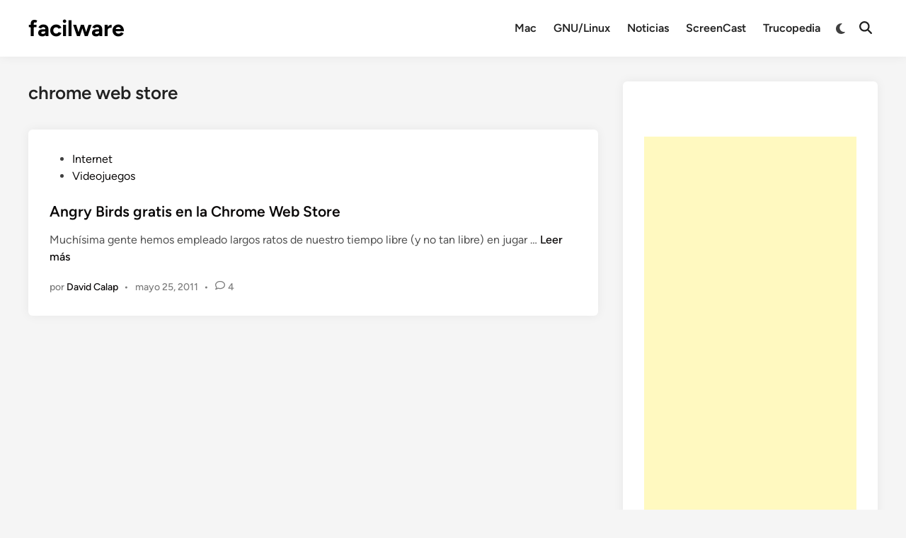

--- FILE ---
content_type: text/html; charset=utf-8
request_url: https://www.google.com/recaptcha/api2/aframe
body_size: 265
content:
<!DOCTYPE HTML><html><head><meta http-equiv="content-type" content="text/html; charset=UTF-8"></head><body><script nonce="UEXbsTsgDarfcYajQsFy4A">/** Anti-fraud and anti-abuse applications only. See google.com/recaptcha */ try{var clients={'sodar':'https://pagead2.googlesyndication.com/pagead/sodar?'};window.addEventListener("message",function(a){try{if(a.source===window.parent){var b=JSON.parse(a.data);var c=clients[b['id']];if(c){var d=document.createElement('img');d.src=c+b['params']+'&rc='+(localStorage.getItem("rc::a")?sessionStorage.getItem("rc::b"):"");window.document.body.appendChild(d);sessionStorage.setItem("rc::e",parseInt(sessionStorage.getItem("rc::e")||0)+1);localStorage.setItem("rc::h",'1768999189651');}}}catch(b){}});window.parent.postMessage("_grecaptcha_ready", "*");}catch(b){}</script></body></html>